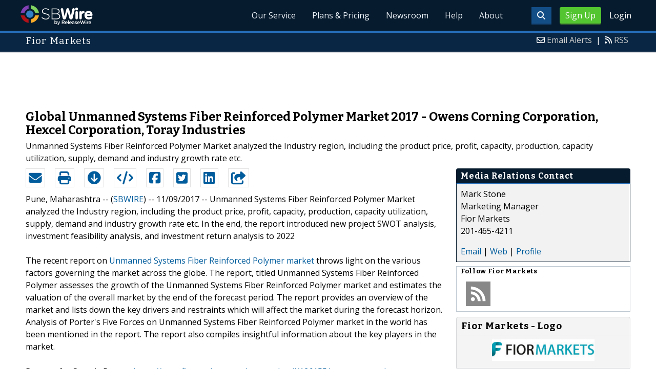

--- FILE ---
content_type: text/html; charset=utf-8
request_url: https://www.google.com/recaptcha/api2/aframe
body_size: 267
content:
<!DOCTYPE HTML><html><head><meta http-equiv="content-type" content="text/html; charset=UTF-8"></head><body><script nonce="pN2jYbzLAp1YmlWg_vY-7A">/** Anti-fraud and anti-abuse applications only. See google.com/recaptcha */ try{var clients={'sodar':'https://pagead2.googlesyndication.com/pagead/sodar?'};window.addEventListener("message",function(a){try{if(a.source===window.parent){var b=JSON.parse(a.data);var c=clients[b['id']];if(c){var d=document.createElement('img');d.src=c+b['params']+'&rc='+(localStorage.getItem("rc::a")?sessionStorage.getItem("rc::b"):"");window.document.body.appendChild(d);sessionStorage.setItem("rc::e",parseInt(sessionStorage.getItem("rc::e")||0)+1);localStorage.setItem("rc::h",'1768996262106');}}}catch(b){}});window.parent.postMessage("_grecaptcha_ready", "*");}catch(b){}</script></body></html>